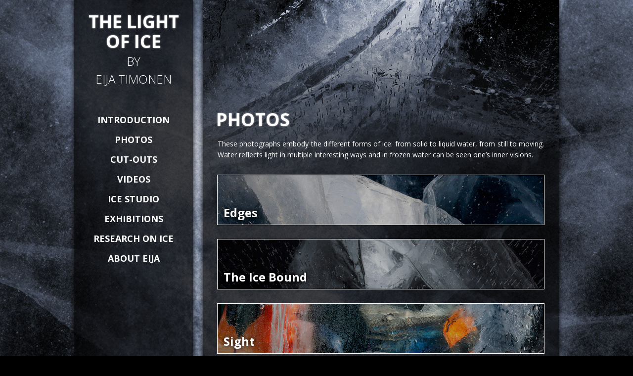

--- FILE ---
content_type: text/html
request_url: http://lightofice.net/photos.html
body_size: 4526
content:
<!DOCTYPE HTML>
<html>

<head>
    <meta charset="utf-8">
    <meta name="viewport" content="width=device-width, initial-scale=1.0">
    <meta name="description" content="The Light of Ice by Eija Timonen" />
    <title>The Light of Ice | Photos</title>
    <link rel="shortcut icon" href="favicon.ico" />
    <link rel="stylesheet" type="text/css" href="reset.css" />
    <link rel="stylesheet" type="text/css" href="styles.css" />
    <link href='http://fonts.googleapis.com/css?family=Open+Sans:700,300,400,400italic,300italic' rel='stylesheet' type='text/css'>
    <!--[if lt IE 9]><script src="js/html5shiv.js"></script><![endif]-->
</head>

<body>
    <section id="maincontainer">
        <section id="main">

            <section id="leftpanel">
                <header class="titletext">THE LIGHT<br>OF ICE</header>
                <header class="titletext2">BY<br>EIJA TIMONEN</header>
                <nav>
                    <ul>
                        <li><a href="index.html">INTRODUCTION</a></li>
                        <li><a href="photos.html">PHOTOS</a></li>
                        <li><a href="cutouts.html">CUT-OUTS</a></li>
                        <li><a href="videos.html">VIDEOS</a></li>
                        <li><a href="icestudio.html">ICE STUDIO</a></li>
                        <li><a href="exhibitions.html">EXHIBITIONS</a></li>
                        <li><a href="research.html">RESEARCH ON ICE</a></li>
                        <li><a href="about.html">ABOUT EIJA</a></li>
                    </ul>
                </nav>
            </section>

            <section id="rightpanel">

                <section id="mobile">
                    <p class="titletext-mobile">THE LIGHT OF ICE</p>
                    <p class="titletext2-mobile">BY EIJA TIMONEN</p>
                    <ul>
                        <li><a href="index.html">INTRODUCTION</a></li>
                        <li><a href="photos.html">PHOTOS</a></li>
                        <li><a href="cutouts.html">CUT-OUTS</a></li>
                        <li><a href="videos.html">VIDEOS</a></li>
                        <li><a href="icestudio.html">ICE STUDIO</a></li>
                        <li><a href="exhibitions.html">EXHIBITIONS</a></li>
                        <li><a href="research.html">RESEARCH ON ICE</a></li>
                        <li><a href="about.html">ABOUT EIJA</a></li>
                    </ul>
                </section>


                <header>PHOTOS</header>

                <article>


                    <!-- TÄSTÄ ALKAA SISÄLTÖ -->


                    <p>
                        These photographs embody the different forms of ice: from solid to liquid water, from still to moving. Water reflects light in multiple interesting ways and in frozen water can be seen one’s inner visions.
                    </p>


                    <nav id="gallery-menu">
                        <ul>


                            <li style="background-image:url(photos/theme04-thumbnail.jpg)">
                                <a href="photos/theme04">
                                    <p>Edges</p>
                                </a>
                            </li>

                            <li style="background-image:url(photos/theme01-thumbnail.jpg)">
                                <a href="photos/theme01">
                                    <p>The Ice Bound</p>
                                </a>
                            </li>

                            <li style="background-image:url(photos/theme02-thumbnail.jpg)">
                                <a href="photos/theme02">
                                    <p>Sight</p>
                                </a>
                            </li>

                            <li style="background-image:url(photos/theme03-thumbnail.jpg)">
                                <a href="photos/theme03">
                                    <p>Bubbling</p>
                                </a>
                            </li>

                            <li style="background-image:url(photos/theme05-thumbnail.jpg)">
                                <a href="photos/theme05">
                                    <p>Colours in Hibernation</p>
                                </a>
                            </li>


                        </ul>
                    </nav>


                    <!-- TÄHÄN LOPPUU SISÄLTÖ -->


                </article>

            </section>

        </section>
    </section>
</body>

</html>

--- FILE ---
content_type: text/css
request_url: http://lightofice.net/styles.css
body_size: 6905
content:
html {
    width: 100%;
    height: 100%;
}

body {
    background: black url(background.jpg) center top no-repeat fixed;
    width: 100%;
    min-width: 100%;
    min-height: 100%;
    margin: 0; 
    padding: 0; 
    font-family: 'Open Sans', Helvetica, Arial, sans-serif;
    text-align: center;
    color: white;
}

section#main {
    width: 980px;
    margin: 0 auto 0 auto;
}

section#leftpanel {
    width: 240px;
    position: fixed;
    float: left;
    min-height: 100%;
    background-color: rgb(0,0,0);
    background-color: rgba(0,0,0,0.7);
    box-shadow: 0 0 10px rgba(0,0,0,1);
}

@media all and (max-height: 500px) {
    section#leftpanel {
        position: absolute;
    }
}

header.titletext {
    font-size: 36px;
    font-weight: bold;
    text-shadow: 0 0 3px rgba(255,255,255,0.7);
    line-height: 40px;
    margin: 24px auto 0 auto;
}

header.titletext2 {
    font-size: 24px;
    font-weight: 300;
    line-height: 36px;
    margin: 2px auto 44px auto;
}

nav {
    margin-bottom: 50px;
}

nav ul {
    width: 240px;
    padding: 0;
}

nav li {
    list-style-type: none;
    height: 40px;
    line-height: 40px;
    font-size: 18px;	
    font-weight: bold;
}

nav a {
    display: block;
    color: white;
    text-decoration: none;
}

nav a:hover {
    background-color: rgb(67,72,82);
    background-color: rgba(203,220,255,0.15);
}

section#rightpanel {
    width: 720px;
    float: left;
    min-height: 100%;
    position: absolute;
    margin-left: 260px;
    background: url(header-background-1.png) top no-repeat;
    background-color: rgb(0, 0, 0);
    background-color: rgba(0, 0, 0, 0.7);
    box-shadow: 0 0 10px rgba(0, 0, 0, 1);
    z-index: 1;
}

section#rightpanel header {
    width: 660px;
    margin: 224px 31px 0 27px;
    text-align: left;
    font-size: 36px;
    font-weight: bold;
    text-shadow: 0 0 3px rgba(255,255,255,0.7);
}

article {
    width: 660px;
    margin: 20px 30px 50px 30px;
    font-size: 14px;
    font-weight: 400;
    text-align: justify;
    line-height: 22px;
}

article a {
    color: white;
    text-decoration: underline;
}

article img {
    outline: solid 1px white; 
    margin: 30px 0 10px 0;
    max-width: 660px;
}

article img.email {
    border: 0;
    outline: 0;
    display: block;
    margin: -8px 0 0 0;
}

article p.mail {
    margin-top: 30px;
}

article h1 {
    font-size: 24px;
    font-weight: 700;
    margin: 50px auto 12px auto;
}

article h1.upcoming {
    margin-top: 44px;
    font-weight: 400;
}

article h1.upcoming em {
    font-weight: 700;
}

article h2 {
    font-size: 14px;
    font-weight: 400;
    margin-top: 4px;
}

article p {
    margin: auto auto 14px auto;
}

article section {
    margin-bottom: 20px;
}

article section ul {
    list-style: circle outside;
    padding-left: 28px;
}

article section li {
    margin-top: 4px;
}

.slideshow {
    position: relative;
    height: 440px;
    width: 660px;
    margin: 40px 0 50px 0;
}

.slideshow li {
    padding: 0;
    position: absolute;
    top: 0;
    left: 0;
    display: none;
}

.slideshow li:first-child {
    display: block;
    padding: 0;
}

.slideshow li img {
    margin: 0;
    outline: solid 1px white; 
}

#gallery-menu {
    margin: 0;
}

#gallery-menu ul {
    width: 660px;
}

#gallery-menu li {
    height: 100px;
    width: 660px;
    margin: 30px 0 0 0px;
    outline: solid 1px white;
}

#gallery-menu li p {
    position: absolute;
    margin: 66px 0 0 12px;
    line-height: 20px;
    font-size: 24px;	
    font-weight: 700;
    text-shadow: 0 0 10px rgba(0,0,0,1);
}

#gallery-menu a {
    display: block;
    width: 660px;
    height: 100px;
    background-color: rgba(0,0,0,0.25);
}

#gallery-menu a:hover {
    background-color: transparent;
}

iframe {
    display: block;
}

.video {
    background: black;
    position: relative;
    width: 660px;
    /*max-height: 495px;*/
    overflow: hidden;
    outline: solid 1px white; 
    margin: 30px 0 10px 0;
}

.video-caption {
    font-size: 12px;
    margin: -6px auto 0 auto;
}

.photo-caption {
    font-size: 12px;
    margin: -12px auto 0 auto;
}

.pw img {
    margin: 24px 0 0 0;
}

.pw .video {
    margin: 24px 0 0 0;
}

.pw .photo-caption {
    font-size: 12px;
    margin: -2px auto 0 auto;
}

hr {
    height: 1px;
    background: none;
    border: 0;
    margin: 30px 0 70px 0;
}

hr.intro {
    margin: 10px 0 40px 0;
}

span.back {
    margin: 30px auto auto auto;
    display: block;
    text-align: left;
}

.back a {
    color: white;
    text-decoration: underline;
}


#mobile {
    width: 100%;
    display: none;
    background-color: rgba(0,0,0,0.6);
    text-align: center;
    position: relative;
    top: 0;
}

#mobile p {
    display: block;
}

p.titletext-mobile {
    font-size: 64px;
    font-weight: 700;
    text-shadow: 0 0 8px rgba(255,255,255,0.8);
    text-align: center;
    width: calc(100% - 20px);
    padding: 30px 10px 0 10px;
}

p.titletext2-mobile {
    font-size: 32px;
    font-weight: 300;
    margin-top: 16px;
}

#mobile ul {
    width: calc(100% - 20px);
    padding: 30px 10px;
}

#mobile li {
    display: inline-block;
    list-style-type: none;
    line-height: 36px;
    font-size: 18px;	
    font-weight: 700;
    padding: 0 10px;
}

#mobile li a {
    text-decoration: none;
    color: white;
    border-bottom: solid white 1px;
}

#mobile li a:hover {
    text-decoration: none;
    text-shadow: 0 0 7px rgba(255,255,255,1.0);
}


@media only screen and (max-width: 1000px) {

    section#main {
        width: 100%;
        margin: 0;
    }

    section#rightpanel {
        width: 100%;
        margin: 0;
        float: none;
        left: 0;
        right: 0;
        box-shadow: none;
        background-size: contain;
        overflow: visible;
    }

    section#rightpanel header {
        width: auto;
        margin: 48px 16px 0 16px;
    }

    section#leftpanel {
        display: none;
    }

    section#mobile {
        display: block;
    }

    article {
        width: auto;
        font-size: 16px;
        line-height: 24px;
        margin-left: 16px;
        margin-right: 16px;
        text-align: left;
    }

    article h2 {
        font-size: 16px;
    }

    nav#gallery-menu ul,nav#gallery-menu li,nav#gallery-menu a {
        width: 100%;
    }

    nav#gallery-menu li {
        background-size: cover;
    }

    img {
        width: 100% !important;
        height: auto;
    }

    article img {
        max-width: 100%;
    }

    img.email {
        width: auto;
    }

    .video {
        width: 100%;
        height: 0;
        padding-bottom: 56.25%;
        overflow: hidden;
        position: relative;
    }

    iframe {
        position: absolute;
        width: 100%;
        height: 100%;
    }

    .slideshow {
        width: 100%;
        height: calc(100vw * (2/3));
    }

    .slideshow li {
        width: 100%;
        height: auto;
    }

}